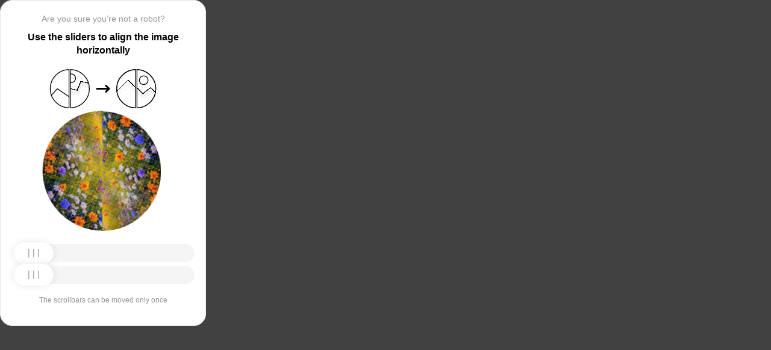

--- FILE ---
content_type: text/html; charset=utf-8
request_url: https://barnaul.stroyportal.ru/catalog/section-klei-dlya-dereva-5442/region-barnaul-683/
body_size: 85657
content:
<!doctypehtml><html lang=en><head><meta charset=UTF-8><meta content=width=device-width,initial-scale=1.0 name=viewport><title>Captcha</title><style>:root{--slider-1:url([data-uri]);--slider-2:url([data-uri])}.from-loader{backdrop-filter:blur(10px);z-index:1;border-radius:20px;flex-direction:column;justify-content:center;align-items:center;width:300px;height:500px;margin:auto;padding:20px;display:flex;position:absolute;inset:0}.loading-text{margin-top:16px;font-family:Helvetica;font-size:16px;font-weight:600;line-height:22.4px}.loader{aspect-ratio:1;--_m:conic-gradient(#0000 10%,#000),linear-gradient(#000 0 0)content-box;width:50px;height:50px;-webkit-mask:var(--_m);mask:var(--_m);-webkit-mask-composite:source-out;background:#1976d2;border-radius:50%;padding:8px;animation:1s linear infinite l3;mask-composite:subtract}@keyframes l3{to{transform:rotate(1turn)}}body{background:#414141}.main{background:#fff;border:1px solid #e5e5e5;border-radius:20px;flex-direction:column;align-items:center;width:300px;height:500px;margin:auto;padding:20px;display:flex;position:absolute;inset:0}.header{flex-direction:column;align-items:center;margin-bottom:20px;display:flex}.question{letter-spacing:0;color:#949494;margin-bottom:10px;font-family:Helvetica;font-size:14px;font-weight:400;line-height:20px}.use{letter-spacing:0;text-align:center;font-family:Helvetica;font-size:16px;font-weight:600;line-height:22px}.img-block{gap:2px;width:202px;height:200px;margin-bottom:20px;display:flex}.img-right-block{border-top-right-radius:100px;border-bottom-right-radius:100px;width:100px;height:200px;position:relative;overflow:hidden}.img-right{height:100%;position:absolute;top:0;left:-103px}.img-left-block{border-top-left-radius:100px;border-bottom-left-radius:100px;width:100px;height:200px;position:relative;overflow:hidden}.img-left{height:100%;position:absolute;top:0;left:0}.toggle-block{flex-direction:column;gap:20px;width:100%;display:flex}.slidecontainer{width:100%;position:relative}input[type=range]{-webkit-appearance:none;appearance:none;-webkit-transition:all .2s;cursor:pointer;background:#f5f5f5;border-radius:100px;outline:none;width:100%;height:30px;transition:opacity .2s}input[type=range]:-moz-focusring{outline-offset:-1px;outline:1px solid #fff}input[type=range]:focus::-moz-range-track{background:0 0}.slider-top1::-webkit-slider-thumb,.slider-bottom1::-webkit-slider-thumb{-webkit-appearance:none;appearance:none;background-position:50%;background-repeat:no-repeat;background-image:var(--slider-2);border-radius:100px;width:66px;height:36px;box-shadow:0 0 14px #0000001a}.slider-top::-webkit-slider-thumb,.slider-bottom::-webkit-slider-thumb{-webkit-appearance:none;appearance:none;background-position:50%;background-repeat:no-repeat;background-image:var(--slider-1);border-radius:100px;width:66px;height:36px;box-shadow:0 0 14px #0000001a}input[disabled][type=range]::-moz-range-thumb{-webkit-appearance:none;appearance:none;background-position:50%;background-repeat:no-repeat;background-image:var(--slider-2);border:none;border-radius:100px;outline:none;width:66px;height:36px;box-shadow:0 0 14px #0000001a}input[type=range]::-moz-range-thumb{-webkit-appearance:none;appearance:none;background-image:url([data-uri]);background-position:50%;background-repeat:no-repeat;border:none;border-radius:100px;outline:none;width:66px;height:36px;box-shadow:0 0 14px #0000001a}.slider-top:hover::-webkit-slider-thumb,.slider-bottom:hover::-webkit-slider-thumb{background-image:url([data-uri]);background-position:50%;box-shadow:0 0 14px #1976d299}input[type=range]:hover::-moz-range-thumb,.slider-top:hover::-webkit-slider-thumb,.slider-bottom:hover::-webkit-slider-thumb{background-image:url([data-uri]);background-position:50%;box-shadow:0 0 14px #1976d299}.slider-top.different-values::-webkit-slider-thumb{background-position:50%;background-repeat:no-repeat;box-shadow:0 0 14px #f4433699}.slider-bottom.different-values::-webkit-slider-thumb{background-image:url([data-uri]);background-position:50%;background-repeat:no-repeat;box-shadow:0 0 14px #f4433699}.slider-top.same-values::-webkit-slider-thumb,.slider-bottom.same-values::-webkit-slider-thumb{background-image:url([data-uri]);background-position:50%;box-shadow:0 0 14px #44c27499}.no-match-block,.match-block{z-index:1;display:none;position:absolute;top:225px;left:50%;transform:translate(-50%,-50%)}.disable-sl{pointer-events:none;-webkit-appearance:none;appearance:none;background-position:50%;background-repeat:no-repeat;border-radius:100px;width:66px;height:36px}.cpt{width:100%;height:100%;position:absolute;top:0;left:0;overflow:auto}.description{color:#949494;margin-top:16px;font-family:Helvetica;font-size:12px}.next-form-loader{flex-direction:column;justify-content:center;align-items:center;width:100%;height:100vh;overflow:hidden}.next-loading-text{color:#fff;letter-spacing:2px;margin-top:16px;font-family:Helvetica;font-size:20px;font-weight:600;line-height:28px}.next-loader{aspect-ratio:1;--_m:conic-gradient(#0000 10%,#000),linear-gradient(#000 0 0)content-box;width:50px;height:50px;-webkit-mask:var(--_m);mask:var(--_m);-webkit-mask-composite:source-out;background:#fff;border-radius:50%;padding:8px;animation:1s linear infinite l3;mask-composite:subtract}body{background:#414141;overflow:hidden}</style></head><body onload=sendF()><div class=cpt><div class=main><div class=from-loader><div class=loader></div><div class=loading-text><b>Loading...</b></div></div><div class=header><span class=question></span><span class=use></span></div><div><svg viewbox="0 0 178 65"fill=none height=65 width=178 xmlns=http://www.w3.org/2000/svg><g clip-path=url(#clip0_178_13940)><path d="M40.1123 50.8122L58.5446 25.1951L53.5787 -5.25078L-17.6777 6.3716L-13.1344 34.2264L2.4766 44.3155L13.1996 32.5912L40.1123 50.8122Z"stroke=black stroke-width=1.31269 /></g><path d="M1.35633 32.5C1.35633 15.1325 15.2599 1.01243 32.5436 0.662975V64.337C15.2599 63.9876 1.35633 49.8675 1.35633 32.5Z"stroke=black stroke-width=1.31269 /><g clip-path=url(#clip1_178_13940)><g filter=url(#filter0_d_178_13940)><path d="M14.5547 27.5202L6.26937 57.9724L21.5907 84.7469L84.2543 48.8886L70.237 24.3928L52.0802 20.4147L46.1463 35.1535L14.5547 27.5202Z"shape-rendering=crispEdges stroke=black stroke-width=1.31269 /></g><circle transform="rotate(-29.7797 36.2021 15.1328)"cx=36.2021 cy=15.1328 r=7.2198 stroke=black stroke-width=1.31269 /></g><path d="M35.1563 0.662975C52.4401 1.01243 66.3436 15.1325 66.3436 32.5C66.3436 49.8675 52.4401 63.9876 35.1563 64.337V0.662975Z"stroke=black stroke-width=1.31269 /><path d="M79 32.5L99 32.5"stroke=black stroke-linecap=round stroke-width=3 /><path d="M94 27.5L99 32.5L94 37.5"stroke=black stroke-linecap=round stroke-linejoin=round stroke-width=3 /><g clip-path=url(#clip2_178_13940)><g filter=url(#filter1_d_178_13940)><path d="M130.69 18.3777L108.375 40.6934V71.5417H180.573V43.3188L166.789 30.8483L154.319 40.6934L130.69 18.3777Z"shape-rendering=crispEdges stroke=black stroke-width=1.31269 /></g><circle cx=143.817 cy=32.8173 r=32.1609 stroke=black stroke-width=1.31269 /></g><path d="M111.656 32.5C111.656 15.1325 125.56 1.01243 142.844 0.662975V64.337C125.56 63.9876 111.656 49.8675 111.656 32.5Z"stroke=black stroke-width=1.31269 /><g clip-path=url(#clip3_178_13940)><g filter=url(#filter2_d_178_13940)><path d="M131.673 18.3777L109.357 40.6934V71.5417H181.555V43.3188L167.772 30.8483L155.302 40.6934L131.673 18.3777Z"shape-rendering=crispEdges stroke=black stroke-width=1.31269 /></g><circle cx=156.614 cy=18.3776 r=7.2198 stroke=black stroke-width=1.31269 /><circle cx=144.8 cy=32.8173 r=32.1609 stroke=black stroke-width=1.31269 /></g><path d="M145.456 0.662975C162.74 1.01243 176.644 15.1325 176.644 32.5C176.644 49.8675 162.74 63.9876 145.456 64.337V0.662975Z"stroke=black stroke-width=1.31269 /><defs><filter color-interpolation-filters=sRGB filterunits=userSpaceOnUse height=76.4893 id=filter0_d_178_13940 width=90.0868 x=0.313916 y=19.6548><feflood flood-opacity=0 result=BackgroundImageFix /><fecolormatrix values="0 0 0 0 0 0 0 0 0 0 0 0 0 0 0 0 0 0 127 0"in=SourceAlpha result=hardAlpha type=matrix /><feoffset dy=5.25077 /><fegaussianblur stddeviation=2.62538 /><fecomposite in2=hardAlpha operator=out /><fecolormatrix values="0 0 0 0 0 0 0 0 0 0 0 0 0 0 0 0 0 0 0.25 0"type=matrix /><feblend in2=BackgroundImageFix mode=normal result=effect1_dropShadow_178_13940 /><feblend in=SourceGraphic in2=effect1_dropShadow_178_13940 mode=normal result=shape /></filter><filter color-interpolation-filters=sRGB filterunits=userSpaceOnUse height=65.237 id=filter1_d_178_13940 width=84.0122 x=102.468 y=17.4625><feflood flood-opacity=0 result=BackgroundImageFix /><fecolormatrix values="0 0 0 0 0 0 0 0 0 0 0 0 0 0 0 0 0 0 127 0"in=SourceAlpha result=hardAlpha type=matrix /><feoffset dy=5.25077 /><fegaussianblur stddeviation=2.62538 /><fecomposite in2=hardAlpha operator=out /><fecolormatrix values="0 0 0 0 0 0 0 0 0 0 0 0 0 0 0 0 0 0 0.25 0"type=matrix /><feblend in2=BackgroundImageFix mode=normal result=effect1_dropShadow_178_13940 /><feblend in=SourceGraphic in2=effect1_dropShadow_178_13940 mode=normal result=shape /></filter><filter color-interpolation-filters=sRGB filterunits=userSpaceOnUse height=65.237 id=filter2_d_178_13940 width=84.0122 x=103.45 y=17.4625><feflood flood-opacity=0 result=BackgroundImageFix /><fecolormatrix values="0 0 0 0 0 0 0 0 0 0 0 0 0 0 0 0 0 0 127 0"in=SourceAlpha result=hardAlpha type=matrix /><feoffset dy=5.25077 /><fegaussianblur stddeviation=2.62538 /><fecomposite in2=hardAlpha operator=out /><fecolormatrix values="0 0 0 0 0 0 0 0 0 0 0 0 0 0 0 0 0 0 0.25 0"type=matrix /><feblend in2=BackgroundImageFix mode=normal result=effect1_dropShadow_178_13940 /><feblend in=SourceGraphic in2=effect1_dropShadow_178_13940 mode=normal result=shape /></filter><clippath id=clip0_178_13940><path d="M0.699982 32.5C0.699982 14.5507 15.2507 0 33.2 0V65C15.2507 65 0.699982 50.4493 0.699982 32.5Z"fill=white /></clippath><clippath id=clip1_178_13940><path d="M34.5 0C52.4492 0 67 14.5507 67 32.5C67 50.4493 52.4492 65 34.5 65V0Z"fill=white /></clippath><clippath id=clip2_178_13940><path d="M111 32.5C111 14.5507 125.551 0 143.5 0V65C125.551 65 111 50.4493 111 32.5Z"fill=white /></clippath><clippath id=clip3_178_13940><path d="M144.8 0C162.749 0 177.3 14.5507 177.3 32.5C177.3 50.4493 162.749 65 144.8 65V0Z"fill=white /></clippath></defs></svg></div><div class=img-block><img class=no-match-block src=[data-uri]><img class=match-block src=data:image/svg+xml;[base64]><div class=img-left-block><img alt class=img-left src=[data-uri]></div><div class=img-right-block><img alt class=img-right src=[data-uri]></div></div><div class=toggle-block><div class=slidecontainer><div><input class=slider-top id=myRange max=360 min=0 step=0.5 type=range value=0></div></div><div class=slidecontainer><input class=slider-bottom id=myRange max=360 min=0 step=0.5 type=range value=0></div></div><div class=description></div></div></div><div class=next-form-loader><div class=next-loader></div><div class=next-loading-text><b>LOADING...</b></div></div><script>let langArray=['ru','en'];let langHeader={'ru':'Вы точно не робот?','en':'Are you sure you’re not a robot?',default:'Are you sure you’re not a robot?'}
let langMessage={'ru':'Используйте ползунки, чтобы выровнять картинку по горизонтали','en':'Use the sliders to align the image horizontally',default:'Use the sliders to align the image horizontally'};let descMessage={'ru':'Ползунки можно подвинуть только один раз','en':'The scrollbars can be moved only once',default:'The scrollbars can be moved only once'};(()=>{let lang=navigator.language||navigator.userLanguage||"en";lang=lang.split("-")[0].toLowerCase();let message=document.getElementsByClassName('use');let question=document.getElementsByClassName('question');let desc=document.getElementsByClassName('description');if(langArray.includes(lang)){message[0].innerText=langMessage[lang];question[0].innerText=langHeader[lang];desc[0].innerText=descMessage[lang];}
else{message[0].innerText=langMessage.default;question[0].innerText=langHeader.default;desc[0].innerText=descMessage.default;}})()
function get_param(store,type,id){var o=document.cookie.split(';');var p=undefined;for(var i=0;i<o.length;i++){if(o[i].indexOf(store)!=-1){var a=o[i].split('=');if(a.length>1){var q=a[1].split(',');if(q.length>id){p=q[id];}}}}
if(p==undefined){if(type=="int"){return 0;}if(type=="str"){return"";}}if(type=="int"){return parseInt(p);}return p+"";}
function mini_hostname(hostname,medium){if(hostname==undefined||hostname==""){return hostname;}
hostname=hostname.replace("www.","");if(medium=="organic"){if(get_param("__cap_p_","int",0)==1){hostname=hostname.split(".")[0];}}
return hostname;}
function get_utm_medium(){var mediums={"organic":["yandex","google","bing","search.yahoo","yahoo"],"referral":null};var m,a,v,f=0;var p=document.createElement("a");p.href=document.referrer;for(m in mediums){a=mediums[m];if(a==null){break;}
f=0;for(var i=0;i<a.length;i++){v=a[i];if(p.hostname.indexOf(v+'.')==0||p.hostname.indexOf('www.'+v+'.')==0){f=1;break;}}
if(f===1){break;}}
return m;}
function check_2l_loc_ref(loc,ref){var du2l=(get_param("__cap_p_","int",1)==1);if(du2l==0){return false;}
refspl=ref.split('.');locspl=loc.split('.');if(refspl.length>=2){var c=0;for(var i=locspl.length-1,j=refspl.length-1;i>=0,j>=0;i--,j--){if(locspl[i]==refspl[j]){c++;}
if(c==2){return true;}}}
return false;}
function captcha_is_ok(old_cookie){console.log(document.cookie)
console.log(old_cookie)
if((document.cookie==null||document.cookie==undefined||document.cookie.indexOf("__hash_")==-1)){return false;}
if(old_cookie!=null&&old_cookie!=undefined){if(old_cookie.indexOf("__hash_")!=-1&&document.cookie.indexOf(old_cookie)!=-1){return false;}}
return true;}
function construct_utm_uri(){var p=document.createElement('a');p.href=document.referrer;if(p.href=="")
{return window.location.href;}
var ref=p.hostname.replace("www.","");var loc=window.location.hostname.replace("www.","");if(loc==ref)
{return window.location.href;}
if(check_2l_loc_ref(loc,ref)==true)
{return window.location.href;}
if(window.location.href.indexOf("utm_")!=-1||window.location.href.indexOf("gclid=")!=-1||window.location.href.indexOf("yclid=")!=-1){return window.location.href;}
var uri=window.location.href;if(uri.indexOf('?')!=-1){uri+='&';}else{uri+='?';}
var medium=get_utm_medium();var hostname=mini_hostname(p.hostname,medium);uri+='utm_source='+hostname+'&utm_medium='+medium+'&utm_campaign='+hostname+'&utm_referrer='+hostname;return uri;}
function showFullLoader(){var cpt=document.querySelector(".cpt");cpt.style.display='none';let nextLoader=document.querySelector('.next-form-loader');nextLoader.style.display='flex';}
document.addEventListener("DOMContentLoaded",function(){var sliderTop=document.querySelector(".slider-top");var sliderBottom=document.querySelector(".slider-bottom");var noMatchImage=document.querySelector(".no-match-block");var matchTextImage=document.querySelector(".match-block");var loader=document.querySelector(".from-loader");let nextLoader=document.querySelector('.next-form-loader');nextLoader.style.display='none';loader.style.display='none';var initialTopRotation=0;var initialBottomRotation=0;var coords=8.3;sliderTop.value=0;sliderBottom.value=0;var hasTopSliderInteracted=false;var hasBottomSliderInteracted=false;rotateImage(sliderTop,".img-left",initialTopRotation);rotateImage(sliderBottom,".img-right",initialBottomRotation);sliderTop.addEventListener("input",function(){rotateImage(sliderTop,".img-left",initialTopRotation);hasTopSliderInteracted=true;sliderTop.value=this.value;noMatchImage.style.display="none";resetSliderColors();});document.addEventListener("mouseup",function(){if(!sliderTop.disabled&&hasTopSliderInteracted){sliderTop.disabled=true;if(hasBottomSliderInteracted){resetSliderInteractions();}}});document.addEventListener("touchend",function(){if(!sliderTop.disabled&&hasTopSliderInteracted){sliderTop.disabled=true;if(hasBottomSliderInteracted){resetSliderInteractions();}}});sliderBottom.addEventListener("input",function(){rotateImage(sliderBottom,".img-right",initialBottomRotation);sliderBottom.value=this.value;hasBottomSliderInteracted=true;});sliderBottom.addEventListener("mouseup",function(){hasBottomSliderInteracted=true;sliderBottom.disabled=true;sliderBottom.classList.remove('slider-bottom');sliderBottom.classList.add('slider-bottom1');sliderBottom.classList.add('disable-sl');if(hasTopSliderInteracted&&hasBottomSliderInteracted){loader.style.display='flex';var xmlhttp=new XMLHttpRequest();var old_cookie=document.cookie;xmlhttp.open("POST",window.location.href,true);xmlhttp.onreadystatechange=()=>{if(xmlhttp.readyState===4){if(captcha_is_ok(old_cookie)){console.log("Captcha ok!");showFullLoader();}
window.location.href=construct_utm_uri();}};xmlhttp.setRequestHeader("Captcha-Code",Math.floor(sliderTop.value)+","+Math.floor(sliderBottom.value));xmlhttp.send();}});sliderBottom.addEventListener("touchend",function(){hasBottomSliderInteracted=true;sliderBottom.disabled=true;sliderBottom.classList.remove('slider-bottom');sliderBottom.classList.add('slider-bottom1');sliderBottom.classList.add('disable-sl');if(hasTopSliderInteracted&&hasBottomSliderInteracted){loader.style.display='flex';var xmlhttp=new XMLHttpRequest();var old_cookie=document.cookie;xmlhttp.open("POST",window.location.href,true);xmlhttp.onreadystatechange=()=>{if(xmlhttp.readyState===4){if(captcha_is_ok(old_cookie)){console.log("Captcha ok!");showFullLoader();}
window.location.href=construct_utm_uri();}};xmlhttp.setRequestHeader("Captcha-Code",Math.floor(sliderTop.value)+","+Math.floor(sliderBottom.value));xmlhttp.send();}});sliderTop.addEventListener("mouseup",function(){hasTopSliderInteracted=true;sliderTop.disabled=true;sliderTop.classList.remove('slider-top');sliderTop.classList.add('slider-top1');sliderTop.classList.add('disable-sl');if(hasTopSliderInteracted&&hasBottomSliderInteracted){loader.style.display='flex';var xmlhttp=new XMLHttpRequest();var old_cookie=document.cookie;xmlhttp.open("POST",window.location.href,true);xmlhttp.onreadystatechange=()=>{if(xmlhttp.readyState===4){if(captcha_is_ok(old_cookie)){console.log("Captcha ok!");showFullLoader();}
window.location.href=construct_utm_uri();}};xmlhttp.setRequestHeader("Captcha-Code",Math.floor(sliderTop.value)+","+Math.floor(sliderBottom.value));xmlhttp.send();}});sliderTop.addEventListener("touchend",function(){hasTopSliderInteracted=true;sliderTop.disabled=true;sliderTop.classList.remove('slider-top');sliderTop.classList.add('slider-top1');sliderTop.classList.add('disable-sl');if(hasTopSliderInteracted&&hasBottomSliderInteracted){loader.style.display='flex';var xmlhttp=new XMLHttpRequest();var old_cookie=document.cookie;xmlhttp.open("POST",window.location.href,true);xmlhttp.onreadystatechange=()=>{if(xmlhttp.readyState===4){if(captcha_is_ok(old_cookie)){console.log("Captcha ok!");showFullLoader();}
window.location.href=construct_utm_uri();}};xmlhttp.setRequestHeader("Captcha-Code",Math.floor(sliderTop.value)+","+Math.floor(sliderBottom.value));xmlhttp.send();}});function resetSliderColors(){sliderTop.classList.remove("same-values","different-values");sliderBottom.classList.remove("same-values","different-values");}
function resetSliderInteractions(){hasTopSliderInteracted=false;hasBottomSliderInteracted=false;}
function rotateImage(slider,imageSelector,initialRotation){var rotation=parseInt(slider.value);document.querySelector(imageSelector).style.transform="rotate("+rotation+"deg)";}
function getRotationAngle(imageSelector){var element=document.querySelector(imageSelector);var style=window.getComputedStyle(element);var matrix=style.transform||style.webkitTransform||style.mozTransform;var angle=0;if(matrix&&matrix!=="none"){var values=matrix.split("(")[1].split(")")[0].split(",");var a=values[0];var b=values[1];angle=Math.round(Math.atan2(b,a)*(180/Math.PI));}
return angle;}});</script><script>const rawKey='86c8d001cd35688c1cec36d6fbf9889af6351a20ef202f92051c2ce5a052fe99'
const ivData=[78,8,127,169,135,68,100,133,106,102,106,54,32,109,78,90]
const iv=new Uint8Array(16).map((_,i)=>ivData[i]);function arrayBufferToHex(buffer){return[...new Uint8Array(buffer)].map(byte=>byte.toString(16).padStart(2,'0')).join('');}
function hexToArrayBuffer(hex){const bytes=new Uint8Array(hex.length/2);for(let i=0;i<hex.length;i+=2){bytes[i/2]=parseInt(hex.substr(i,2),16);}
return bytes.buffer;}
function bytesToBase64(bytes){const binString=[...new Uint8Array(bytes)].map((byte)=>String.fromCodePoint(byte),).join("");return btoa(binString);}
async function importKey(){return crypto.subtle.importKey('raw',hexToArrayBuffer(rawKey),{name:'AES-CBC',length:256},false,['encrypt','decrypt']);}
async function encryptText(text){const encoder=new TextEncoder();const key=await importKey();const encrypted=await crypto.subtle.encrypt({name:'AES-CBC',iv},key,encoder.encode(text));return bytesToBase64(encrypted)}
async function createF(){const parseIn=(element,options)=>{return{element,options}}
var sourceValueNames=[];var sourceValues=[];let gl=document.createElement('canvas').getContext('webgl')
const unparsedData=[parseIn(navigator,{functions:{skipPatterns:['getDi']}}),parseIn(window.screen),parseIn(new AudioContext()),parseIn(gl,{functions:{disableParse:true},objects:{disableParse:true}}),parseIn(gl.getParameter(gl.getExtension('WEBGL_debug_renderer_info').UNMASKED_RENDERER_WEBGL)),parseIn(gl.getParameter(gl.getExtension('WEBGL_debug_renderer_info').UNMASKED_VENDOR_WEBGL)),]
return await toJSON(unparsedData);async function toJSON(data){const result=[]
for(let item of data){if(!item.element)continue;result.push(await parse(item))}
let source={appCodeName:result[0]?.appCodeName,appName:result[0]?.appName,bluetooth:result[0]?.bluetooth?.getAvailability,cookieEnabled:result[0]?.cookieEnabled,deviceMemory:result[0]?.deviceMemory,wgslLanguageFeatures:result[0]?.gpu?.wgslLanguageFeatures?.size,getPreferredCanvasFormat:result[0]?.gpu?.getPreferredCanvasFormat,hardwareConcurrency:result[0]?.hardwareConcurrency,keyboard:result[0]?.keyboard?.getLayoutMap?.size,language:result[0]?.language,mediaDevices:result[0]?.mediaDevices?.getSupportedConstraints,pdfViewerEnabled:result[0]?.pdfViewerEnabled,platform:result[0]?.platform,plugins:result[0]?.plugins?.length,product:result[0]?.product,userAgent:result[0]?.userAgent,os:result[0]?.userAgentData?.platform,mobile:result[0]?.userAgentData?.mobile,webdriver:result[0]?.webdriver,monitor:result[1],destinationSound:result[2]?.destination?.channelCount,videoCard:result[4],company:result[5]}
for(let el in result[0]?.mediaDevices?.getSupportedConstraints){source['mediaDevices_'+el]=result[0]?.mediaDevices?.getSupportedConstraints[el];}
for(let mon in result[1]){source['monitor_'+mon]=result[1][mon];}
for(let mo in source.monitor_orientation){source['monitor_orientation_'+mo]=source.monitor_orientation[mo];}
delete source['monitor_orientation'];delete source['monitor'];delete source['mediaDevices'];source.host=location.host;let resultSource={};['appCodeName','appName','bluetooth','cookieEnabled','deviceMemory','wgslLanguageFeatures','getPreferredCanvasFormat','hardwareConcurrency','keyboard','language','pdfViewerEnabled','platform','plugins','product','userAgent','os','mobile','webdriver','destinationSound','videoCard','company','mediaDevices_aspectRatio','mediaDevices_autoGainControl','mediaDevices_brightness','mediaDevices_channelCount','mediaDevices_colorTemperature','mediaDevices_contrast','mediaDevices_deviceId','mediaDevices_displaySurface','mediaDevices_echoCancellation','mediaDevices_exposureCompensation','mediaDevices_exposureMode','mediaDevices_exposureTime','mediaDevices_facingMode','mediaDevices_focusDistance','mediaDevices_focusMode','mediaDevices_frameRate','mediaDevices_groupId','mediaDevices_height','mediaDevices_iso','mediaDevices_latency','mediaDevices_noiseSuppression','mediaDevices_pan','mediaDevices_pointsOfInterest','mediaDevices_resizeMode','mediaDevices_sampleRate','mediaDevices_sampleSize','mediaDevices_saturation','mediaDevices_sharpness','mediaDevices_suppressLocalAudioPlayback','mediaDevices_tilt','mediaDevices_torch','mediaDevices_whiteBalanceMode','mediaDevices_width','mediaDevices_zoom','monitor_availWidth','monitor_availHeight','monitor_width','monitor_height','monitor_colorDepth','monitor_pixelDepth','monitor_availLeft','monitor_availTop','monitor_onchange','monitor_isExtended','monitor_orientation_angle','monitor_orientation_type','monitor_orientation_onchange'].forEach(el=>{resultSource[el]=source[el];});return resultSource}
async function parse(item){const createPending=async(key,func)=>{if(func instanceof Promise)func.catch(()=>'fetching error')
return{key,data:await func}}
const resolvePendings=async(store,pending)=>{await Promise.all(pending).then((resolved)=>{resolved.forEach((payload)=>{store[payload.key]=payload.data})})}
const appendGettersFromProtoTo=(item)=>{const findGetters=(item)=>{if(!item||!'__proto__'in item)return[]
return Object.entries(Object.getOwnPropertyDescriptors(item.__proto__)).filter(([key,descriptor])=>descriptor.get==='function')}
for(let[key,descriptor]of findGetters(item))item[key]=descriptor.get()}
const parseFields=async(item,parent)=>{const options=('options'in item)?item.options:undefined
item=item.element
const store={}
const pending=[]
for(let key in item){if(item[key]===undefined)continue
if(!item[key]||Object.getPrototypeOf(item[key])===Object.prototype){store[key]=item[key]
continue}
if(typeof item[key]==='function'&&!options?.functions?.disableParse){if(options?.functions?.skipPatterns instanceof Array&&includesAtLeastOne(key,options?.functions?.skipPatterns))continue
if(item[key].length===0&&!Object.hasOwn(window,key)&&includesAtLeastOne(key,['createGain','createOscillator','enumerate','getPreferred','get'])){try{let result=item[key]()
if(result instanceof Promise){result=await result.catch(()=>undefined)}
if(typeof result!='object')store[key]=result
else pending.push(createPending(key,parseFields(parseIn(result),item)))}catch(e){store[key]='get error'}}
continue}
if(typeof item[key]==='object'&&!options?.objects?.disableParse){if(item[key]==parent)store[key]='Parent ref'
else pending.push(createPending(key,parseFields(parseIn(item[key],options),item)))}else store[key]=item[key]}
await resolvePendings(store,pending).catch(()=>{store['pending']='error'})
return store}
if(!'element'in item)return{}
if(typeof item.element!='object')return item.element
appendGettersFromProtoTo(item.element)
const store=await parseFields(item).catch(()=>({}))
if(isEmpty(store))return undefined
return store}
function isEmpty(data){if(data===undefined)return true
if(typeof data!="object")return false
for(const key in data)
if(Object.hasOwn(data,key))return false;return true;}
function includesAtLeastOne(str,patterns){if(!patterns)return false
for(let pattern of patterns)
if(str.includes(pattern))return true
return false}}
async function sendF(){const fJson=await createF();const encryptedF=await encryptText(JSON.stringify(fJson))
const res=await fetch("/",{method:"POST",headers:{"Content-Type":"application/json","X-09794e04-734c-4e34-b0d8-1baaa3a960ad":Date.now().toString(),},body:encryptedF,});}</script></body></html>